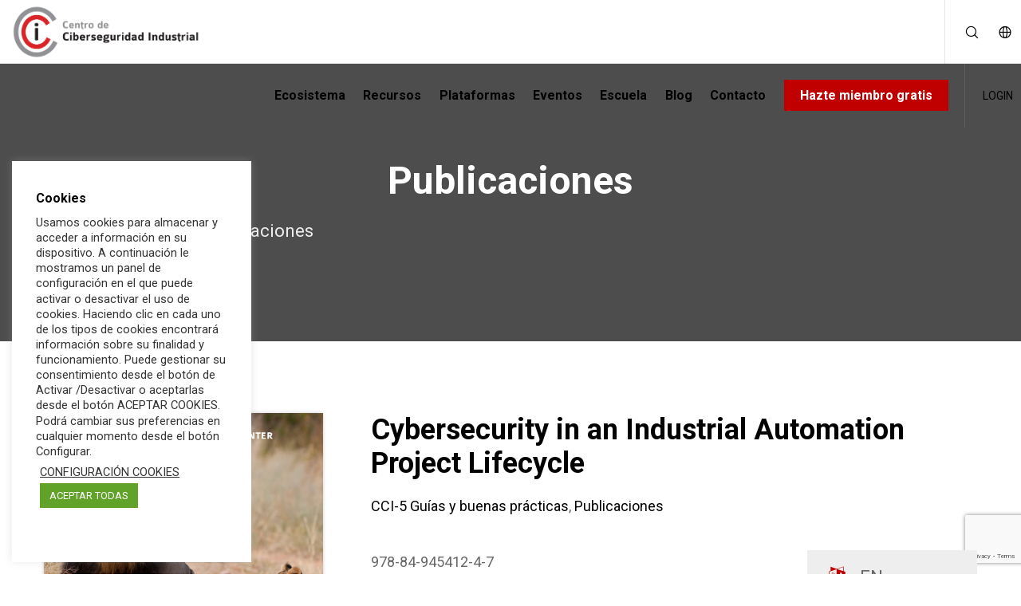

--- FILE ---
content_type: text/html; charset=utf-8
request_url: https://www.google.com/recaptcha/api2/anchor?ar=1&k=6LfTN50aAAAAAMmT1Z6AdvQlgS0ZNPR3b0Mu9c26&co=aHR0cHM6Ly93d3cuY2NpLWVzLm9yZzo0NDM.&hl=en&v=PoyoqOPhxBO7pBk68S4YbpHZ&size=invisible&anchor-ms=20000&execute-ms=30000&cb=75hqgb1beqca
body_size: 48780
content:
<!DOCTYPE HTML><html dir="ltr" lang="en"><head><meta http-equiv="Content-Type" content="text/html; charset=UTF-8">
<meta http-equiv="X-UA-Compatible" content="IE=edge">
<title>reCAPTCHA</title>
<style type="text/css">
/* cyrillic-ext */
@font-face {
  font-family: 'Roboto';
  font-style: normal;
  font-weight: 400;
  font-stretch: 100%;
  src: url(//fonts.gstatic.com/s/roboto/v48/KFO7CnqEu92Fr1ME7kSn66aGLdTylUAMa3GUBHMdazTgWw.woff2) format('woff2');
  unicode-range: U+0460-052F, U+1C80-1C8A, U+20B4, U+2DE0-2DFF, U+A640-A69F, U+FE2E-FE2F;
}
/* cyrillic */
@font-face {
  font-family: 'Roboto';
  font-style: normal;
  font-weight: 400;
  font-stretch: 100%;
  src: url(//fonts.gstatic.com/s/roboto/v48/KFO7CnqEu92Fr1ME7kSn66aGLdTylUAMa3iUBHMdazTgWw.woff2) format('woff2');
  unicode-range: U+0301, U+0400-045F, U+0490-0491, U+04B0-04B1, U+2116;
}
/* greek-ext */
@font-face {
  font-family: 'Roboto';
  font-style: normal;
  font-weight: 400;
  font-stretch: 100%;
  src: url(//fonts.gstatic.com/s/roboto/v48/KFO7CnqEu92Fr1ME7kSn66aGLdTylUAMa3CUBHMdazTgWw.woff2) format('woff2');
  unicode-range: U+1F00-1FFF;
}
/* greek */
@font-face {
  font-family: 'Roboto';
  font-style: normal;
  font-weight: 400;
  font-stretch: 100%;
  src: url(//fonts.gstatic.com/s/roboto/v48/KFO7CnqEu92Fr1ME7kSn66aGLdTylUAMa3-UBHMdazTgWw.woff2) format('woff2');
  unicode-range: U+0370-0377, U+037A-037F, U+0384-038A, U+038C, U+038E-03A1, U+03A3-03FF;
}
/* math */
@font-face {
  font-family: 'Roboto';
  font-style: normal;
  font-weight: 400;
  font-stretch: 100%;
  src: url(//fonts.gstatic.com/s/roboto/v48/KFO7CnqEu92Fr1ME7kSn66aGLdTylUAMawCUBHMdazTgWw.woff2) format('woff2');
  unicode-range: U+0302-0303, U+0305, U+0307-0308, U+0310, U+0312, U+0315, U+031A, U+0326-0327, U+032C, U+032F-0330, U+0332-0333, U+0338, U+033A, U+0346, U+034D, U+0391-03A1, U+03A3-03A9, U+03B1-03C9, U+03D1, U+03D5-03D6, U+03F0-03F1, U+03F4-03F5, U+2016-2017, U+2034-2038, U+203C, U+2040, U+2043, U+2047, U+2050, U+2057, U+205F, U+2070-2071, U+2074-208E, U+2090-209C, U+20D0-20DC, U+20E1, U+20E5-20EF, U+2100-2112, U+2114-2115, U+2117-2121, U+2123-214F, U+2190, U+2192, U+2194-21AE, U+21B0-21E5, U+21F1-21F2, U+21F4-2211, U+2213-2214, U+2216-22FF, U+2308-230B, U+2310, U+2319, U+231C-2321, U+2336-237A, U+237C, U+2395, U+239B-23B7, U+23D0, U+23DC-23E1, U+2474-2475, U+25AF, U+25B3, U+25B7, U+25BD, U+25C1, U+25CA, U+25CC, U+25FB, U+266D-266F, U+27C0-27FF, U+2900-2AFF, U+2B0E-2B11, U+2B30-2B4C, U+2BFE, U+3030, U+FF5B, U+FF5D, U+1D400-1D7FF, U+1EE00-1EEFF;
}
/* symbols */
@font-face {
  font-family: 'Roboto';
  font-style: normal;
  font-weight: 400;
  font-stretch: 100%;
  src: url(//fonts.gstatic.com/s/roboto/v48/KFO7CnqEu92Fr1ME7kSn66aGLdTylUAMaxKUBHMdazTgWw.woff2) format('woff2');
  unicode-range: U+0001-000C, U+000E-001F, U+007F-009F, U+20DD-20E0, U+20E2-20E4, U+2150-218F, U+2190, U+2192, U+2194-2199, U+21AF, U+21E6-21F0, U+21F3, U+2218-2219, U+2299, U+22C4-22C6, U+2300-243F, U+2440-244A, U+2460-24FF, U+25A0-27BF, U+2800-28FF, U+2921-2922, U+2981, U+29BF, U+29EB, U+2B00-2BFF, U+4DC0-4DFF, U+FFF9-FFFB, U+10140-1018E, U+10190-1019C, U+101A0, U+101D0-101FD, U+102E0-102FB, U+10E60-10E7E, U+1D2C0-1D2D3, U+1D2E0-1D37F, U+1F000-1F0FF, U+1F100-1F1AD, U+1F1E6-1F1FF, U+1F30D-1F30F, U+1F315, U+1F31C, U+1F31E, U+1F320-1F32C, U+1F336, U+1F378, U+1F37D, U+1F382, U+1F393-1F39F, U+1F3A7-1F3A8, U+1F3AC-1F3AF, U+1F3C2, U+1F3C4-1F3C6, U+1F3CA-1F3CE, U+1F3D4-1F3E0, U+1F3ED, U+1F3F1-1F3F3, U+1F3F5-1F3F7, U+1F408, U+1F415, U+1F41F, U+1F426, U+1F43F, U+1F441-1F442, U+1F444, U+1F446-1F449, U+1F44C-1F44E, U+1F453, U+1F46A, U+1F47D, U+1F4A3, U+1F4B0, U+1F4B3, U+1F4B9, U+1F4BB, U+1F4BF, U+1F4C8-1F4CB, U+1F4D6, U+1F4DA, U+1F4DF, U+1F4E3-1F4E6, U+1F4EA-1F4ED, U+1F4F7, U+1F4F9-1F4FB, U+1F4FD-1F4FE, U+1F503, U+1F507-1F50B, U+1F50D, U+1F512-1F513, U+1F53E-1F54A, U+1F54F-1F5FA, U+1F610, U+1F650-1F67F, U+1F687, U+1F68D, U+1F691, U+1F694, U+1F698, U+1F6AD, U+1F6B2, U+1F6B9-1F6BA, U+1F6BC, U+1F6C6-1F6CF, U+1F6D3-1F6D7, U+1F6E0-1F6EA, U+1F6F0-1F6F3, U+1F6F7-1F6FC, U+1F700-1F7FF, U+1F800-1F80B, U+1F810-1F847, U+1F850-1F859, U+1F860-1F887, U+1F890-1F8AD, U+1F8B0-1F8BB, U+1F8C0-1F8C1, U+1F900-1F90B, U+1F93B, U+1F946, U+1F984, U+1F996, U+1F9E9, U+1FA00-1FA6F, U+1FA70-1FA7C, U+1FA80-1FA89, U+1FA8F-1FAC6, U+1FACE-1FADC, U+1FADF-1FAE9, U+1FAF0-1FAF8, U+1FB00-1FBFF;
}
/* vietnamese */
@font-face {
  font-family: 'Roboto';
  font-style: normal;
  font-weight: 400;
  font-stretch: 100%;
  src: url(//fonts.gstatic.com/s/roboto/v48/KFO7CnqEu92Fr1ME7kSn66aGLdTylUAMa3OUBHMdazTgWw.woff2) format('woff2');
  unicode-range: U+0102-0103, U+0110-0111, U+0128-0129, U+0168-0169, U+01A0-01A1, U+01AF-01B0, U+0300-0301, U+0303-0304, U+0308-0309, U+0323, U+0329, U+1EA0-1EF9, U+20AB;
}
/* latin-ext */
@font-face {
  font-family: 'Roboto';
  font-style: normal;
  font-weight: 400;
  font-stretch: 100%;
  src: url(//fonts.gstatic.com/s/roboto/v48/KFO7CnqEu92Fr1ME7kSn66aGLdTylUAMa3KUBHMdazTgWw.woff2) format('woff2');
  unicode-range: U+0100-02BA, U+02BD-02C5, U+02C7-02CC, U+02CE-02D7, U+02DD-02FF, U+0304, U+0308, U+0329, U+1D00-1DBF, U+1E00-1E9F, U+1EF2-1EFF, U+2020, U+20A0-20AB, U+20AD-20C0, U+2113, U+2C60-2C7F, U+A720-A7FF;
}
/* latin */
@font-face {
  font-family: 'Roboto';
  font-style: normal;
  font-weight: 400;
  font-stretch: 100%;
  src: url(//fonts.gstatic.com/s/roboto/v48/KFO7CnqEu92Fr1ME7kSn66aGLdTylUAMa3yUBHMdazQ.woff2) format('woff2');
  unicode-range: U+0000-00FF, U+0131, U+0152-0153, U+02BB-02BC, U+02C6, U+02DA, U+02DC, U+0304, U+0308, U+0329, U+2000-206F, U+20AC, U+2122, U+2191, U+2193, U+2212, U+2215, U+FEFF, U+FFFD;
}
/* cyrillic-ext */
@font-face {
  font-family: 'Roboto';
  font-style: normal;
  font-weight: 500;
  font-stretch: 100%;
  src: url(//fonts.gstatic.com/s/roboto/v48/KFO7CnqEu92Fr1ME7kSn66aGLdTylUAMa3GUBHMdazTgWw.woff2) format('woff2');
  unicode-range: U+0460-052F, U+1C80-1C8A, U+20B4, U+2DE0-2DFF, U+A640-A69F, U+FE2E-FE2F;
}
/* cyrillic */
@font-face {
  font-family: 'Roboto';
  font-style: normal;
  font-weight: 500;
  font-stretch: 100%;
  src: url(//fonts.gstatic.com/s/roboto/v48/KFO7CnqEu92Fr1ME7kSn66aGLdTylUAMa3iUBHMdazTgWw.woff2) format('woff2');
  unicode-range: U+0301, U+0400-045F, U+0490-0491, U+04B0-04B1, U+2116;
}
/* greek-ext */
@font-face {
  font-family: 'Roboto';
  font-style: normal;
  font-weight: 500;
  font-stretch: 100%;
  src: url(//fonts.gstatic.com/s/roboto/v48/KFO7CnqEu92Fr1ME7kSn66aGLdTylUAMa3CUBHMdazTgWw.woff2) format('woff2');
  unicode-range: U+1F00-1FFF;
}
/* greek */
@font-face {
  font-family: 'Roboto';
  font-style: normal;
  font-weight: 500;
  font-stretch: 100%;
  src: url(//fonts.gstatic.com/s/roboto/v48/KFO7CnqEu92Fr1ME7kSn66aGLdTylUAMa3-UBHMdazTgWw.woff2) format('woff2');
  unicode-range: U+0370-0377, U+037A-037F, U+0384-038A, U+038C, U+038E-03A1, U+03A3-03FF;
}
/* math */
@font-face {
  font-family: 'Roboto';
  font-style: normal;
  font-weight: 500;
  font-stretch: 100%;
  src: url(//fonts.gstatic.com/s/roboto/v48/KFO7CnqEu92Fr1ME7kSn66aGLdTylUAMawCUBHMdazTgWw.woff2) format('woff2');
  unicode-range: U+0302-0303, U+0305, U+0307-0308, U+0310, U+0312, U+0315, U+031A, U+0326-0327, U+032C, U+032F-0330, U+0332-0333, U+0338, U+033A, U+0346, U+034D, U+0391-03A1, U+03A3-03A9, U+03B1-03C9, U+03D1, U+03D5-03D6, U+03F0-03F1, U+03F4-03F5, U+2016-2017, U+2034-2038, U+203C, U+2040, U+2043, U+2047, U+2050, U+2057, U+205F, U+2070-2071, U+2074-208E, U+2090-209C, U+20D0-20DC, U+20E1, U+20E5-20EF, U+2100-2112, U+2114-2115, U+2117-2121, U+2123-214F, U+2190, U+2192, U+2194-21AE, U+21B0-21E5, U+21F1-21F2, U+21F4-2211, U+2213-2214, U+2216-22FF, U+2308-230B, U+2310, U+2319, U+231C-2321, U+2336-237A, U+237C, U+2395, U+239B-23B7, U+23D0, U+23DC-23E1, U+2474-2475, U+25AF, U+25B3, U+25B7, U+25BD, U+25C1, U+25CA, U+25CC, U+25FB, U+266D-266F, U+27C0-27FF, U+2900-2AFF, U+2B0E-2B11, U+2B30-2B4C, U+2BFE, U+3030, U+FF5B, U+FF5D, U+1D400-1D7FF, U+1EE00-1EEFF;
}
/* symbols */
@font-face {
  font-family: 'Roboto';
  font-style: normal;
  font-weight: 500;
  font-stretch: 100%;
  src: url(//fonts.gstatic.com/s/roboto/v48/KFO7CnqEu92Fr1ME7kSn66aGLdTylUAMaxKUBHMdazTgWw.woff2) format('woff2');
  unicode-range: U+0001-000C, U+000E-001F, U+007F-009F, U+20DD-20E0, U+20E2-20E4, U+2150-218F, U+2190, U+2192, U+2194-2199, U+21AF, U+21E6-21F0, U+21F3, U+2218-2219, U+2299, U+22C4-22C6, U+2300-243F, U+2440-244A, U+2460-24FF, U+25A0-27BF, U+2800-28FF, U+2921-2922, U+2981, U+29BF, U+29EB, U+2B00-2BFF, U+4DC0-4DFF, U+FFF9-FFFB, U+10140-1018E, U+10190-1019C, U+101A0, U+101D0-101FD, U+102E0-102FB, U+10E60-10E7E, U+1D2C0-1D2D3, U+1D2E0-1D37F, U+1F000-1F0FF, U+1F100-1F1AD, U+1F1E6-1F1FF, U+1F30D-1F30F, U+1F315, U+1F31C, U+1F31E, U+1F320-1F32C, U+1F336, U+1F378, U+1F37D, U+1F382, U+1F393-1F39F, U+1F3A7-1F3A8, U+1F3AC-1F3AF, U+1F3C2, U+1F3C4-1F3C6, U+1F3CA-1F3CE, U+1F3D4-1F3E0, U+1F3ED, U+1F3F1-1F3F3, U+1F3F5-1F3F7, U+1F408, U+1F415, U+1F41F, U+1F426, U+1F43F, U+1F441-1F442, U+1F444, U+1F446-1F449, U+1F44C-1F44E, U+1F453, U+1F46A, U+1F47D, U+1F4A3, U+1F4B0, U+1F4B3, U+1F4B9, U+1F4BB, U+1F4BF, U+1F4C8-1F4CB, U+1F4D6, U+1F4DA, U+1F4DF, U+1F4E3-1F4E6, U+1F4EA-1F4ED, U+1F4F7, U+1F4F9-1F4FB, U+1F4FD-1F4FE, U+1F503, U+1F507-1F50B, U+1F50D, U+1F512-1F513, U+1F53E-1F54A, U+1F54F-1F5FA, U+1F610, U+1F650-1F67F, U+1F687, U+1F68D, U+1F691, U+1F694, U+1F698, U+1F6AD, U+1F6B2, U+1F6B9-1F6BA, U+1F6BC, U+1F6C6-1F6CF, U+1F6D3-1F6D7, U+1F6E0-1F6EA, U+1F6F0-1F6F3, U+1F6F7-1F6FC, U+1F700-1F7FF, U+1F800-1F80B, U+1F810-1F847, U+1F850-1F859, U+1F860-1F887, U+1F890-1F8AD, U+1F8B0-1F8BB, U+1F8C0-1F8C1, U+1F900-1F90B, U+1F93B, U+1F946, U+1F984, U+1F996, U+1F9E9, U+1FA00-1FA6F, U+1FA70-1FA7C, U+1FA80-1FA89, U+1FA8F-1FAC6, U+1FACE-1FADC, U+1FADF-1FAE9, U+1FAF0-1FAF8, U+1FB00-1FBFF;
}
/* vietnamese */
@font-face {
  font-family: 'Roboto';
  font-style: normal;
  font-weight: 500;
  font-stretch: 100%;
  src: url(//fonts.gstatic.com/s/roboto/v48/KFO7CnqEu92Fr1ME7kSn66aGLdTylUAMa3OUBHMdazTgWw.woff2) format('woff2');
  unicode-range: U+0102-0103, U+0110-0111, U+0128-0129, U+0168-0169, U+01A0-01A1, U+01AF-01B0, U+0300-0301, U+0303-0304, U+0308-0309, U+0323, U+0329, U+1EA0-1EF9, U+20AB;
}
/* latin-ext */
@font-face {
  font-family: 'Roboto';
  font-style: normal;
  font-weight: 500;
  font-stretch: 100%;
  src: url(//fonts.gstatic.com/s/roboto/v48/KFO7CnqEu92Fr1ME7kSn66aGLdTylUAMa3KUBHMdazTgWw.woff2) format('woff2');
  unicode-range: U+0100-02BA, U+02BD-02C5, U+02C7-02CC, U+02CE-02D7, U+02DD-02FF, U+0304, U+0308, U+0329, U+1D00-1DBF, U+1E00-1E9F, U+1EF2-1EFF, U+2020, U+20A0-20AB, U+20AD-20C0, U+2113, U+2C60-2C7F, U+A720-A7FF;
}
/* latin */
@font-face {
  font-family: 'Roboto';
  font-style: normal;
  font-weight: 500;
  font-stretch: 100%;
  src: url(//fonts.gstatic.com/s/roboto/v48/KFO7CnqEu92Fr1ME7kSn66aGLdTylUAMa3yUBHMdazQ.woff2) format('woff2');
  unicode-range: U+0000-00FF, U+0131, U+0152-0153, U+02BB-02BC, U+02C6, U+02DA, U+02DC, U+0304, U+0308, U+0329, U+2000-206F, U+20AC, U+2122, U+2191, U+2193, U+2212, U+2215, U+FEFF, U+FFFD;
}
/* cyrillic-ext */
@font-face {
  font-family: 'Roboto';
  font-style: normal;
  font-weight: 900;
  font-stretch: 100%;
  src: url(//fonts.gstatic.com/s/roboto/v48/KFO7CnqEu92Fr1ME7kSn66aGLdTylUAMa3GUBHMdazTgWw.woff2) format('woff2');
  unicode-range: U+0460-052F, U+1C80-1C8A, U+20B4, U+2DE0-2DFF, U+A640-A69F, U+FE2E-FE2F;
}
/* cyrillic */
@font-face {
  font-family: 'Roboto';
  font-style: normal;
  font-weight: 900;
  font-stretch: 100%;
  src: url(//fonts.gstatic.com/s/roboto/v48/KFO7CnqEu92Fr1ME7kSn66aGLdTylUAMa3iUBHMdazTgWw.woff2) format('woff2');
  unicode-range: U+0301, U+0400-045F, U+0490-0491, U+04B0-04B1, U+2116;
}
/* greek-ext */
@font-face {
  font-family: 'Roboto';
  font-style: normal;
  font-weight: 900;
  font-stretch: 100%;
  src: url(//fonts.gstatic.com/s/roboto/v48/KFO7CnqEu92Fr1ME7kSn66aGLdTylUAMa3CUBHMdazTgWw.woff2) format('woff2');
  unicode-range: U+1F00-1FFF;
}
/* greek */
@font-face {
  font-family: 'Roboto';
  font-style: normal;
  font-weight: 900;
  font-stretch: 100%;
  src: url(//fonts.gstatic.com/s/roboto/v48/KFO7CnqEu92Fr1ME7kSn66aGLdTylUAMa3-UBHMdazTgWw.woff2) format('woff2');
  unicode-range: U+0370-0377, U+037A-037F, U+0384-038A, U+038C, U+038E-03A1, U+03A3-03FF;
}
/* math */
@font-face {
  font-family: 'Roboto';
  font-style: normal;
  font-weight: 900;
  font-stretch: 100%;
  src: url(//fonts.gstatic.com/s/roboto/v48/KFO7CnqEu92Fr1ME7kSn66aGLdTylUAMawCUBHMdazTgWw.woff2) format('woff2');
  unicode-range: U+0302-0303, U+0305, U+0307-0308, U+0310, U+0312, U+0315, U+031A, U+0326-0327, U+032C, U+032F-0330, U+0332-0333, U+0338, U+033A, U+0346, U+034D, U+0391-03A1, U+03A3-03A9, U+03B1-03C9, U+03D1, U+03D5-03D6, U+03F0-03F1, U+03F4-03F5, U+2016-2017, U+2034-2038, U+203C, U+2040, U+2043, U+2047, U+2050, U+2057, U+205F, U+2070-2071, U+2074-208E, U+2090-209C, U+20D0-20DC, U+20E1, U+20E5-20EF, U+2100-2112, U+2114-2115, U+2117-2121, U+2123-214F, U+2190, U+2192, U+2194-21AE, U+21B0-21E5, U+21F1-21F2, U+21F4-2211, U+2213-2214, U+2216-22FF, U+2308-230B, U+2310, U+2319, U+231C-2321, U+2336-237A, U+237C, U+2395, U+239B-23B7, U+23D0, U+23DC-23E1, U+2474-2475, U+25AF, U+25B3, U+25B7, U+25BD, U+25C1, U+25CA, U+25CC, U+25FB, U+266D-266F, U+27C0-27FF, U+2900-2AFF, U+2B0E-2B11, U+2B30-2B4C, U+2BFE, U+3030, U+FF5B, U+FF5D, U+1D400-1D7FF, U+1EE00-1EEFF;
}
/* symbols */
@font-face {
  font-family: 'Roboto';
  font-style: normal;
  font-weight: 900;
  font-stretch: 100%;
  src: url(//fonts.gstatic.com/s/roboto/v48/KFO7CnqEu92Fr1ME7kSn66aGLdTylUAMaxKUBHMdazTgWw.woff2) format('woff2');
  unicode-range: U+0001-000C, U+000E-001F, U+007F-009F, U+20DD-20E0, U+20E2-20E4, U+2150-218F, U+2190, U+2192, U+2194-2199, U+21AF, U+21E6-21F0, U+21F3, U+2218-2219, U+2299, U+22C4-22C6, U+2300-243F, U+2440-244A, U+2460-24FF, U+25A0-27BF, U+2800-28FF, U+2921-2922, U+2981, U+29BF, U+29EB, U+2B00-2BFF, U+4DC0-4DFF, U+FFF9-FFFB, U+10140-1018E, U+10190-1019C, U+101A0, U+101D0-101FD, U+102E0-102FB, U+10E60-10E7E, U+1D2C0-1D2D3, U+1D2E0-1D37F, U+1F000-1F0FF, U+1F100-1F1AD, U+1F1E6-1F1FF, U+1F30D-1F30F, U+1F315, U+1F31C, U+1F31E, U+1F320-1F32C, U+1F336, U+1F378, U+1F37D, U+1F382, U+1F393-1F39F, U+1F3A7-1F3A8, U+1F3AC-1F3AF, U+1F3C2, U+1F3C4-1F3C6, U+1F3CA-1F3CE, U+1F3D4-1F3E0, U+1F3ED, U+1F3F1-1F3F3, U+1F3F5-1F3F7, U+1F408, U+1F415, U+1F41F, U+1F426, U+1F43F, U+1F441-1F442, U+1F444, U+1F446-1F449, U+1F44C-1F44E, U+1F453, U+1F46A, U+1F47D, U+1F4A3, U+1F4B0, U+1F4B3, U+1F4B9, U+1F4BB, U+1F4BF, U+1F4C8-1F4CB, U+1F4D6, U+1F4DA, U+1F4DF, U+1F4E3-1F4E6, U+1F4EA-1F4ED, U+1F4F7, U+1F4F9-1F4FB, U+1F4FD-1F4FE, U+1F503, U+1F507-1F50B, U+1F50D, U+1F512-1F513, U+1F53E-1F54A, U+1F54F-1F5FA, U+1F610, U+1F650-1F67F, U+1F687, U+1F68D, U+1F691, U+1F694, U+1F698, U+1F6AD, U+1F6B2, U+1F6B9-1F6BA, U+1F6BC, U+1F6C6-1F6CF, U+1F6D3-1F6D7, U+1F6E0-1F6EA, U+1F6F0-1F6F3, U+1F6F7-1F6FC, U+1F700-1F7FF, U+1F800-1F80B, U+1F810-1F847, U+1F850-1F859, U+1F860-1F887, U+1F890-1F8AD, U+1F8B0-1F8BB, U+1F8C0-1F8C1, U+1F900-1F90B, U+1F93B, U+1F946, U+1F984, U+1F996, U+1F9E9, U+1FA00-1FA6F, U+1FA70-1FA7C, U+1FA80-1FA89, U+1FA8F-1FAC6, U+1FACE-1FADC, U+1FADF-1FAE9, U+1FAF0-1FAF8, U+1FB00-1FBFF;
}
/* vietnamese */
@font-face {
  font-family: 'Roboto';
  font-style: normal;
  font-weight: 900;
  font-stretch: 100%;
  src: url(//fonts.gstatic.com/s/roboto/v48/KFO7CnqEu92Fr1ME7kSn66aGLdTylUAMa3OUBHMdazTgWw.woff2) format('woff2');
  unicode-range: U+0102-0103, U+0110-0111, U+0128-0129, U+0168-0169, U+01A0-01A1, U+01AF-01B0, U+0300-0301, U+0303-0304, U+0308-0309, U+0323, U+0329, U+1EA0-1EF9, U+20AB;
}
/* latin-ext */
@font-face {
  font-family: 'Roboto';
  font-style: normal;
  font-weight: 900;
  font-stretch: 100%;
  src: url(//fonts.gstatic.com/s/roboto/v48/KFO7CnqEu92Fr1ME7kSn66aGLdTylUAMa3KUBHMdazTgWw.woff2) format('woff2');
  unicode-range: U+0100-02BA, U+02BD-02C5, U+02C7-02CC, U+02CE-02D7, U+02DD-02FF, U+0304, U+0308, U+0329, U+1D00-1DBF, U+1E00-1E9F, U+1EF2-1EFF, U+2020, U+20A0-20AB, U+20AD-20C0, U+2113, U+2C60-2C7F, U+A720-A7FF;
}
/* latin */
@font-face {
  font-family: 'Roboto';
  font-style: normal;
  font-weight: 900;
  font-stretch: 100%;
  src: url(//fonts.gstatic.com/s/roboto/v48/KFO7CnqEu92Fr1ME7kSn66aGLdTylUAMa3yUBHMdazQ.woff2) format('woff2');
  unicode-range: U+0000-00FF, U+0131, U+0152-0153, U+02BB-02BC, U+02C6, U+02DA, U+02DC, U+0304, U+0308, U+0329, U+2000-206F, U+20AC, U+2122, U+2191, U+2193, U+2212, U+2215, U+FEFF, U+FFFD;
}

</style>
<link rel="stylesheet" type="text/css" href="https://www.gstatic.com/recaptcha/releases/PoyoqOPhxBO7pBk68S4YbpHZ/styles__ltr.css">
<script nonce="5FdEt_aaoaWqNpOAO61KiQ" type="text/javascript">window['__recaptcha_api'] = 'https://www.google.com/recaptcha/api2/';</script>
<script type="text/javascript" src="https://www.gstatic.com/recaptcha/releases/PoyoqOPhxBO7pBk68S4YbpHZ/recaptcha__en.js" nonce="5FdEt_aaoaWqNpOAO61KiQ">
      
    </script></head>
<body><div id="rc-anchor-alert" class="rc-anchor-alert"></div>
<input type="hidden" id="recaptcha-token" value="[base64]">
<script type="text/javascript" nonce="5FdEt_aaoaWqNpOAO61KiQ">
      recaptcha.anchor.Main.init("[\x22ainput\x22,[\x22bgdata\x22,\x22\x22,\[base64]/[base64]/[base64]/KE4oMTI0LHYsdi5HKSxMWihsLHYpKTpOKDEyNCx2LGwpLFYpLHYpLFQpKSxGKDE3MSx2KX0scjc9ZnVuY3Rpb24obCl7cmV0dXJuIGx9LEM9ZnVuY3Rpb24obCxWLHYpe04odixsLFYpLFZbYWtdPTI3OTZ9LG49ZnVuY3Rpb24obCxWKXtWLlg9KChWLlg/[base64]/[base64]/[base64]/[base64]/[base64]/[base64]/[base64]/[base64]/[base64]/[base64]/[base64]\\u003d\x22,\[base64]\\u003d\x22,\x22wrhcw7LDo8KYI8KhT8KAYQ7DisKPw6AUAXvChsOQEFPDmybDpUjCnWwBeyHCtwTDs1NNKkNNV8OMZcO/w5J4G0HCuwt9M8KifgZawrsXw47DpMK4IsK2wojCssKPw4xGw7hKHsK2N2/DgsOCUcO3w5XDuwnChcOYwociCsOVPirCgsOeMHhwKMOWw7rCiQnDk8OEFHsywofDqlLCj8OIwqzDmsO1YQbDgcK9wqDCrHjCqkIMw6zDi8K3wqoGw6kKwrzCgMKZwqbDvVPDisKNwonDoFhlwrhCw681w4nDk8KBXsKRw6w6PMOcasKkTB/CpcKSwrQDw7PCiyPCiBA8RhzCoxsVwpLDrAMlZwnCjzDCt8OHfMKPwp8uSALDl8KYHnYpw5HCscOqw5TCn8KAYMOgwrpoKEvCiMOTcHMew47Cmk7CqMKtw6zDrV/[base64]/ChcOBFHwaw480UxheQsKuwo7CqFRzC8Oow6jCvMKmwo/DpgXCtsOfw4HDhMOwR8OywpXDicO9KsKOwr7Dr8Ojw5AhV8Oxwrwuw67CkDxjwoocw4sjwp4hSDTCoyNbw5YAcMOPVsOBY8KFw6VODcKMUsKBw5rCg8Onb8Kdw6XCiSopfhfCqGnDiyDCtMKFwpFtwqk2wpECOcKpwqJDw5hTHX/Ci8OgwrPCr8OwwofDm8OKwoHDmWTCosK7w5Vcw58ew67DmHbClynCgAIkdcO2w6xDw7DDmjHDmXLCkTErNUzDsG7Ds3QCw7kaVU3CtsOrw7/DgsOFwqVjDsOaNcOkKsOnQ8KzwqkCw4A9A8OVw5oLwr7DmmIcHsO5QsOoI8K7EhPCncKYKRHCl8Kpwp7CoXzCtG0gecOEworClQYMbAx5wozCq8OcwrAcw5USwr/CpCA4w6zDjcOowqY9GmnDhsKTCVN9KlTDu8KRw4MSw7N5HcKwS2jCs1wmQ8KDw7zDj0dBPl0Ew5PClA12wrcGwpjCkVjDmkVrNcKqSlbCu8Krwqk/XAvDpjfCkiBUwrHDt8K+acOHw7tTw7rCisKMCWogE8O3w7bCusKFb8OLZzXDrVU1VcKAw5/[base64]/Dv8OfQsK9B8Oiw6XCocK4wp3Ctz7DmQU9OS/CpxlWLkvCnMOWw7UcwpvDpcKPwoHDshQkw68ePHXDiQoOwprDiBXDjW5TwpzCs1nDgx7CvMKQw4o9L8OkZMKFw57DsMK5cmYjw4TDlcOubD4+WsOyRzbDqBokw7/Dl3wCMcOiwq1XOgTDqFJSw7jDi8OlwpkxwoBZwovCpsOxwr1yJWDCnidNwr1Aw6XCrMO7WMKSw5DDg8K4Vjpbw6oeNsKYGBrDkWJccFDCu8K9YkvCqsKXw6LDohpywpvCo8OhwpYWw7vCqsKLw4PCjMKwMcK6UGFuccOBwrogRGrDo8OLwq3Ckx/DjsOYw6DChsKRDGh6ejbCixvCn8OHMxfDjyLDqyLDrMODw5ZnwoJuw4XCpMK6wr7CpsKuYX7DnMKJw5B/JAgrwqEcHMKmMcKXf8Obwopcwr3ChMOaw4ZbCMKiwrvCrS9lwr/CksOWRsKWwq0tUMO3SMKRRcOeb8OMw6bDnAjDpsOmHsKYWj3Clh3DgUsVwpclw6XDrC3Du3vDtcOIDsO4cxbCv8OhHsKVUsOKFALCmsOpwp3DnVdZIcKgF8K+w6LDuifDs8ORwqzCiMKDHcO8wpfCmsOOwrbDrA0THsKpUsOlAwEbScOjQHvCjTLDkcObRcKXQ8Ovwq/[base64]/ci7Cr8OcwoAkG03DgmnDsXzCvsO9e8Ojw48EUsO9w4TDgHDCoBXCswvDscKyJ2EGwrFMwqzCm2bDuRULw79PAhcPUMK8FcOHw5LCksOOe3bDsMK4UcOMwrIwZ8Kxw5gRw7/[base64]/Cuglswr1QZUJbwrHCpg1Bw7pKw7vCosKXw6nDqMO3MWMQwrRFwpF1MsKnY2/ChzDCiARLw67CkcKEIsKKSnNtwo9xwrjCvjtNb1skBypPwrjDkMKXY8O6wq7CncOGDCAmCx9vCWHDmRXDjMKHVUrCk8OpOsKDZ8OHwp4ow5QawrTCoG9+LsO4wocResOmw53Ck8OMGMOPXzbCoMO/LzLDicK/A8OUw4fClRvCj8OKw4fClXnCnAnCvXDDpyshwq8Kw4cYQMO+wr1ufQ1+wobDqSzDq8ODZsKxBFbCvMKKw5/Cg08+wokoKsOzw5I7w75ALsKmdMOLwpFdBkwfHsOxw7FaU8K6w7nCqsOGHMK5RsO9wr/[base64]/Cp8O5wr5McRTCuFYPw6TCusO7wpokwoUawo7DgE7Dr3DCq8OEdcKgw6sTQT5YI8O8ecKwNSF0ckcFW8OAGMK8DsObw54FLSstw5rCr8OHWcKLL8O+wpzDrcOgw5jCjFjDmSsqXMOBdsKrEMO+IMOZKsKZw701wrlKw4rDl8K3VxwII8K/w7LDpy3CuV87EcKJMAcEMHXDiUcJPRnCiQLDnMODworCrHZsw5bCo2U3H1ojVcKvw58uw5YHw6hQOzTCqEAKw44cd07Du0rDokbCt8ORw4rCo3FMBcOKw5PClsOtCQMJVwEywqk4ZcKjwpnCjVkhwpFnR0okw51Iwp3CpjsaPwR4w6BoSsOePMKnwr/DhcKWw5l7w5XCpRLCvcOYwpkeLcKTwqJxwqN8H1Fxw5VUcMOpPjzDssO/AMOZcsKqDcOqIsO8bjDCo8O4KsO6wqQ9HxkAwq3CtH3Dvy3Dj8OGIwHDlkBywqlbG8OqwpgXw6AbZcKPC8K4OyA9agsKw5lpwpjDjkXCmAE8w6XCg8O4fgE2XcOYwrrCllAHw4weXcOJw5TCm8KewpPCsF/[base64]/T8K1wofCg8K4wolyYMORGwLCisOdw5/CtsKQwrVIO2bCpUPCtMO8PyAAw4/CmMKwOj3CqXjDqR9gw4zCr8OMZw1OUVgowrkmw4DChGAZwr5yLcOOwoYawpUKwo3ClQhTw7pCwpfDn1VlQMKjAcO1RWfDhU5yeMODwoFVwrDChBNRwr5YwpYlWMKRw6F0wpDDm8Krwow+Z2TDoVXCtcOfQ0/ClMObIFDCncKvw6oFc0x7JAptw6oQIcKkE2lANkUcAsO/AMKZw4MjZwLDkEoFwpI6wo5xwrTClDTCtcK5bGVjWcKjCQsOIxfDgAhrN8K+wrYLb8KZNBTClg43MinDocO4w5DDosKRw5/[base64]/XyYRwp/[base64]/CosK2w4/CuwV0wpPDhg5sEcO6Zg5fwofDqcOgwrbCiTNlIsOpOcO0wp5ZdsKYbXxiwoh/f8O7w7IMw7kXw7bDtUs7w5PCgsO6w5TChcO9M3cgFMKxOBfDtTDDlQZdw6TClcKCwoDDnxPDoMKQDAXDoMKjwqvCr8OFdRbClm/[base64]/w6EhO8KhwrDDmMOUHcK6wrDDvsKcw4wWw51/O19nwpwbICzCuFPDk8KgJ1PClxXDiQ0dFcO7w7fDrT4WwoLCl8KyA3Fow7XDgMKZYMKtDzDDlUfCsBQVwpV9Uy7CjMONw7JOZ27DikHDjsOMGh/DnsKyDkVDE8OrbUNqwoHCh8ODWU5Vw4MuZXknw6NrWATDlMK8w6IUI8KbwoXCvMOgDVXChsKmw6PCtSXCqMOAw5Mhwo49flXClsKbecOmRgTCrMK3P0zCjMOxwrhvWj4Yw60nUWtGccOmwr5/woPCkMOfw7VvDBzCgmBfw5Rqw5AEw6UBw6BTw6PDvMO2w7gqVMKNGQLDhsKswoZMwp/Dh1TDrMODw7w4H2BXwp3Dk8KQwoAWTi0Nw5LCnyjDo8KudMKow7XCnUZbwpVrw48cwqvCucKRw7VFS0vDpTLDoC3CsMKie8K0wo0yw6PDhcOTeQPChWXDnjHClxjDocOBQMODKcKdLl/Cv8KTw4fDmMKKS8KywqrCpsOUCsK5RcKmIMOPw4cCecOBB8OGwrTCksKawpoRwpRAwockw54RwrbDpMKnw5DCo8K4aw8JCiNiYEp0wq8gw43DisO3w5PCph/CtsOXUhkTwqhnFBE7w4tYZ2LDmAnCkwZtwp4nwqg0wpgpw44jwqfCjAFGasKuw7fDqXs8wqPCgW7Du8KrU8KCw6vDjcKIw7PDuMO/w4rDqD7CmHRLw6/ClW9TEcOBw6MmwojCrybCvMKpf8KKwoHClcOzGMKow5VLBx/[base64]/[base64]/Dkm97LcKKfRHCi8KvwpVlwrkZc8KWwr3ClCzDrsODFl7DtVI5CMO9UcK7OkTCo0LCs1nDqFYzdMK5woPCsDdwPT9LED5IZEdQwpFzHATDsULDlcKcwq7CkkQ9MADDmRh/[base64]/CscO7w6F4wonDnMKZwoDCsDtmOsOPwoTDlcKOwpIaDhjDrcOtwqYvdMKKw5zCq8Ohw43DhsKuw7/[base64]/w6/Ds28MQcOCNsKdaHvCkV/DrFbDqV9MeHDCsHcfw5vDkHXChlkzccKTw4rDm8OVw53CgUFAKMOUTzAxwrEZwqrDvwPCnMKWw7cNwoDDscOTcMOaB8KCVcOnbcO+wqhRYcOAFHEOecKWw7PChcOMwrrCpMKGw5LChcOeRRloOETCiMO/[base64]/[base64]/Dp8OJW3HDssOCVnnDgALDnBoqwrPDrR7Dl0zDmsK4K27CvsKyw7Rzc8KyEgs/JlfDhlA1wrtSChjDmBjDpsO3w4ZzwpJYw49sHsOfwq1gDsK/w7QCcCcFw5jDncOnAsOndT19wq12WsKzwppOO1JMw4fDhcOgw74ZSUnCtcO4BsKbwrXCncKXw5zDvDDCpsO8PgXDqBfCpE3DmhtSI8KowofCiQ7Co2U7Qw/DvDAww47DvcO5O0F9w6tawosQwprDmMONw5Elw6A3wrHDpsKFIsO+fcKBMcKUwpjCosKswoMQcMOcfUxYw6nCpcOda3ZYKXJka2RLw7/CrHEqA0Eqb2DDkRzDuSHClVc6woLDozsOw6vCkwPCs8Obw7YyaQkbNsK+IwPDm8KMwoo/[base64]/CnsODPMKowoBJwqE1WWDDtMOlZMKEY2bCvMKZw7kgw4EKw67DlcOww7smdV86aMO3w6kFE8OKwoIbwqZ9wpBBAcKaRT/CrsOTIcK7fMOZOwDCjcKdwpjCtsOkHVcEw77DvCBpLDHChRPDgHcPw6TDnxPClhQMR3HCt2ljw4PDgMOUw7vCtRw0w7fCqMOHw47Cq34hM8KMw7hTwp9UasOxPg3CrcOTHcKGDUbCksKjw4UDwrUOfsKBwoPCm0Eqw4/DlcKWczTDtUE1w7hMw7DCosKBw5g1w5rCqV8Pw44Hw4QUdU/[base64]/L8K5QcKFwppQwrfCtRpCwpQ5fEzDuWEOw6AvNkzCiMOVZxhFYHjDkcOuRyPCgAjDhh99fzB7wonDgEnDgkRowqvDkD83wpADwqUTD8Ogw4ZFIEzDvsKYw4J/[base64]/CkWbCgMK3wr92AH3DkMKawobDnTJTw5QTJwLCmQpTb8Oow6LDiUZ6w45oIU3Dl8Krc25cT2Ugw73ChsOrfGbDmnJOwrcOwqbCo8OfT8ORN8K4w4YJw6MRbMOkwrLCt8KKFAfCpm3CsTp2wqjCng5fGcK/FXhVJlV/wqPCo8KNDXdRfDPCsMKqwqh5worCncO/WcO3RsK2w6DCkQ5bGx3DrysUwpxsw6/[base64]/DhMOaMcOWw77CtMKFw7g0w5lrwro+w4rDqMKPacO7aEfCq8KQGVEzNC3CuGJWMBfCkMKSFcOVwq4iwoxFw5oqw6XCk8K/wph+w4nCmsKsw7Jcw4/Dv8KFwrV9OcOKd8OSecONNll3DgHCk8OjNcKxw6TDoMK/w6DCi1gxw4nCmzgSEHnCinXDvH7CoMOaHjLChcKOCSM0w5XCtcKMwrZBU8Kmw7wDwoAswqspUwx/bsKKwphXwpjDgH/[base64]/VTg+IcOKUUnDghbCvMOCwoNSw4Rsw4lZWUR6EsK/HF7CrsKNb8KqIX0NHjPDjFcFwo7Dk0cAHcKtw7k4wpxNwocawrVoQVl8L8OzZ8Odw6Zbw7lfwqvCscKuT8KIwohDD0gOUcOewrlWIDcVQjQCwpTDtMOzEMK9O8OGNSHCiT3CmcOPAsKTMVBxw6/DrsKuRMO+wrgeMsKFOjTCi8OYw5HCqVHCtR53w4rCpcO0w5UPT1JQM8K8Pz3DigTChnUpwpXDkcOPw7TDuBrDlxRZOjkNQMKTwpcLAsOPw490wrB3NcKqwr/DhsKsw5QYw6nCsSBQFDvCssOnw459e8K9w6bDtMKTw7HCljgawqBCXgALQEgMw7gwwr13w5RUEsO2E8O6w4TDg0ZbCcONw4bDs8ObIkBLw63Ct1TCqGXDhQXCtcKzJhQHHcOzRMOxw6hNw7rCm1jCu8Okw7jCvMO7w5YoU3FEbcOvZifCicO9J3sCw4VLwr7Do8KHw7/CoMOSwrrChi1/w57CssKgwpp9wr7Dm1tLwrzDv8KjwpBTwpIgL8K8NcOzw4LDrmhBRRFZwpHDpcK6wpnCqX7DtEjCpTXCt33Cti/Dp1kiwoYRBR3ClcKLwp/CucKswqpKJx/Cq8KJw4/DuU9zDsKsw4fDoht0wpcrHmwOw50iDDfCmWYzwqlRHFIlw57CvlICw6sZC8OqKBLDr2fDgsOjw53DqsOcRsKrw4ljwqfDucOLw65YFsO8wqLCtsKVMMKYQDDDrsOgOgfDpGhgEMKNwp7Ck8O0ScKQNsKxwpPChx3CvxXDqjnCkQHCncO6PQQJw4VAw4TDjsKbL1rDin/CvyUPwqPCmsKOL8K/wr8sw7NbwqLCnMOJccOAGUzCtMKww5bDhh3ChTbDrsKww71jDsOYU0xCecOwNMKRFsKYMk9/QcKdwrYRP3DCosK8RcOCw7ELwqIRa3Nuw4JFw4nDnsK/csOVwpEVw7PDmMKfwqTDu30JVcKFwpLDuUvDp8OHw4ISwoQuwovCk8OOw4HCgDZnw7ViwppTw6TCkxzDmExHR3xrMsKJwq0seMOuw6rDlEbDrMOKw6taYsOldHTCusKmGwUzTQoBwqV0wrhQbUHDpcOyUWXDj8KtInAdwpV8K8OOw5LCiCPCtw/CmTTDtsK1wofCpcOGRcKfU3rDqndPwphsZ8O8w78Tw6QQTMOsVwbCt8K3QcKfw6HDhsKNWgU2LMKkw67Dokt0wpXCq0zCh8OUHsO4FRHDohDDvD7CgMOmK1TDhCUZwqksKmpadMOaw4hpJcKEwqLCpjbCgS7DlsKRw4PCoi1ow5TDogl/HMO3wonDhTPCqBh3w7HCsV4UwqHCh8OcUsOCdcKYwpvCg0V/fXLCu10bwqI0IljCvk0Iwr3CpMKKWkkLw5xtwphwwoIUw5Rpc8OWVsKTw7BKwr8AHDXDmmV9KMOZw7HDrThOw4giwrnDpMO/[base64]/Dj2pVwoLCrMOxSQ4HP1fDvsKbBi9KGsKVFRbDuMKuIgIqwphnwqzCn8OEV1jChC/CkcKxwoXChMKvHy3ChH3Dg0rCtMOAQ3vDuhkBICzCkBQqw4/DusOFUB3DuRI4w5jCk8KkwrLCjMK3SGZNXi8eGsKdwpMgOcO4PWR/w7AHw5zChXbDuMOZw60ib3xBwqZTw4JZw6PDpxHCqsOcw4QywrQjw5DDuXRSHFLDhgDCn1t1Hyk2VsKOwop1T8KQwprDgsK3GsOawp7CjsOoPUlVAAvDpcOrwqs9RwXDh2kZDhtbN8O+DSDCjcKDwrAwQiFjSynDocK5SsOaL8KBwrTCg8OiRGjDp3XDujE/w6PDrcKDLDrCnQYCT1zDsRAZw6d9GcOLFBnDig7DusKXV2EuCFnCliU3w5EacV4vwpBrwpY7bEDDj8OQwpvCrFsUQ8KyP8K0aMOuD0AKDsO3McKWwrh8w4HCsGJvNRHDrCEXKcKSDyFicCgiDjYKPxPCpWvDsmnDmCYLwroEw4JeacKTX3sdKMKZw7bCssOPw7/ClnlQw5ofQcKXW8O+TU/CqlNaw75yK2rCsiDCsMO6w6DCqFV2aRLDnSwTbsOuw61SGwc7XG9QFWhZDirCpFLCqsOxAD/DkVHDmUXDvBPDiBLDgj3CuC/DlcO0LMK5F1fDqMOqGlJJMDdHXRvCt0sJZTVUQcKEw5/[base64]/VT5Sw7/DusOQwrojwp3DtzUuwoAYwq3DoCbCrBd+wq3DvRXCjsKOcQB/fzDCkcKydMO5woQdWMK3wrLCmR3Dh8K1RcOtOjrDkCMawpvCpg/DjzoITcKLwrbDrwfDqMO0K8KqKHIwc8ODw4oJBgLCqSTCl3RPJsOuMsOkwovDhhrDqsOnbBHDsXnChn9lJMKNwp7Dgx3Dgz7Dl1/DmW7Cjz3CtTgxXGDCp8O6MMOvwqDCiMO4fyEBwrHDqMOuwoIKfjI7M8KOwpNEKMKhw7Ruw5LCs8KpAnMOwrjCvDwLw6fDhWxiwo0Jw4VgbGnCicO+w7jCs8KQai/[base64]/DlMKAw7jCr8OKwpsHXMOOSsKZQMO5QMOwwqMwbMOLSAVbw6rDqRYqwpsew77DlEPDksKTAMKJADnDu8Kyw6zDiApTwqkINAILw6YdesKcLcOHw4FwMl1lwqVAZAjChUE/ZMOjCk07K8K+wpHCjjpGP8KocsKdEcO9Dg/CtGbDkcO3w5/CnMKOwqHCoMOdRcKuw70zVsO3wq06wqXCj3gNwoJxwq/DgCzDnHhzP8KTV8OSe2M3w5M5aMKeTMOkdwFuPnPDp1/ClmbCkx3Dm8OpdsOawrXDmANawqMkWcKuIRLCosOCw7RZYllJw7cEw4pgX8Ovw484N2/DixgmwodjwoAkVyUZw4jDjcOqf1LCuzvCgsK0ZMKYM8OSY1VfW8O4w4TCp8KkwoRgG8Kfw7dvPTkFdATDlsKKwrFYwq4pK8Kjw6saLGpbPxzDrBd/w5HCo8Kfw5jDmGRfw79gSxbCkMKxJllswq7ClcKBUwRIPnjDl8Orw58mw4nDkcK5BEs+wpZCWsKzV8K+SFrDqiQyw7Vfw7HDrMKTMcOOEzcew7HCskFKw6DDusOcwr/CuXsBcBLCqMKEw4ZnKFRWJ8KpNjxywoJfwoM7e33DhcO4D8OXwphyw7d4wr4jwpNswrkyw4/Ck3jClEEeMMKTNiMGOsOKCcOFUlPCiwgoI31mZhwXKsOtwopIw41ZwqzDjMO9fMO5OsO+wpnCgcODcBfDvsOFwrzClzAOwr41w6fCqcKGa8KOAcOaLCtnwqtpC8OgEG05wo/DtwfDh0tmwrB7NT7DlMKCPGpkGw7DrMOKwoM9LsOVw4jCjsOjwp/DvkYvAD3CmcKhwrnDl1QKwqXDm8ODwqkCwqTDtMKBwpjCrMKPRS0ow6bCmF/DsG0ywr/DmcKvwos2NcKkw7NOL8KuwqUGFsKnwrTCrcKEWsORN8KNw5fCoWrDr8OEw7QDI8O/HMK/cMOgw5bCp8KDNcKwMA7Cv2cKw4Zzw4TDocOTG8OuMcOzGMOrTFMoUFDCvzrCg8OGHyhcwrQpw5HDoxBmLS/DrQItIcKYHMOBw6fDjMO3wr/Ckg3Ct1TDnGxaw6TCinTCncOMwpzCgTbDj8Kmw4RBw5tTwr4Zw7Ixaj7CtgXCpn8Hw5PDmBBiCcKfw6cUw4k6KsKZw7vDj8OOe8Orw6vCpDnClGfCryzDi8OgCQUtw7p5GCddwo3Co3xCOivCmcOYCMKrJxLDpcOwZsKuDsK8CQbDpT/[base64]/wrZ4aGplYm8Pwr/Cj0DDhUnDtBLCqAvDg8K2XjQlw5fDhjBZwq/Cq8OWVQXDnsOwc8KWwoxVGcKpwrVLawfDsnbCjnfDoEEEwqhBw7x4bMOrw7s5wqhzFANWw4vCoBvDknsKwr9+ZhXDgsKKay0dwpNyW8ONEMOjwoDDssKYSEJlwoM/wogOMsOtw5YZJ8K5w4FxasKywpNJRcOLwoIlDcKRCsOXJsKKFcOOKcOdPC/[base64]/CucOvOljCtMO4w4TCoyLCusO8w4PDqRVmwp/CjsOkADFawpAKw7gfBRnDkVx1G8KGwr5AwpnCoCZjw50GYsOXfsO2wprCg8KbwpbCgVkawrB5wqPChsOWwozDk3nCgMODPMKnw7/CkndmNEViEwzCq8KWwoZpw4tswq45AsK1I8K0wrvDiwXCiloQw7NJJkzDp8KTw7RjdkFvDsKKwo4NcsOZSmpow7AFwrBbLgvCv8Olwp3Cn8OlMT96w7/DrsKDwpDDgjXDkWrDgWrCmcODw6h4w5g9w4nDkRHCmxQhwo4wdgLDvcKZGBzDkMKFMzXCscOnTMK0ChDDrMKAw6/CjUsXLcO0w67Cgyszw4MAwobDpjcXw7wtcAN+V8ONwrNBwoMKw7MZHXpnw6Aww4YcSnxsd8Oqw6/DkTpBw4UfdhcPMljDosKxw49xa8OEdsO+LsOGLcOiwp7CiygDw5fChcORFsKOw7BBKMO/ThZwVlREwo42wrxiFsOOBXzDnSwlK8OdwrHDu8KRw4h9AiLDv8OUQwhvMcK8w77CksKxw4rChMOkwq/DuMO5w5nChldFQ8KcwrsRWwglw6zDiADDicO/w73DucOjVMOswq7Ct8KZw5rDlyhcwq8Rb8OPwplwwo9Tw7jDt8KiDxTCngnCrTZaw4c5SsOww4jDgMKES8K4w5XDj8Kbwq0SGBDCk8Kkw47CvMOAeVjDnF1/wqbDsTcEw7vCmH/[base64]/[base64]/CiMKDLMOEWC3DgcOjJFRVBkQTdcOZJGEvw7J+C8O6w5XCpXJkAULCtgHCoCoue8Kuwr5OWUIMKznCuMKzw6gYGsOxccOqVUd6w4h5w67CgBLCiMOHw5bDhcK6wobDnBwww6nCkkUPw57DtsKPRsOXw4nCvcKTI0fDvcKoFsOpB8KDw5x0FsOtaVjDnsKGDhzCn8O/wrfDvcKCOcK7wovDqF/ChsOcc8KtwqMIXSLDmcOGLcOiwrdiwoJAw6sTCsKqDE0ywpUuw7AVEMKmw5nDlGYZWcORSjBBwrzDr8OdwpI/w40Rw5kewpXDg8KgScO2MsO8wq14wr7DkHvCk8OZG1dzS8K/KMKwSFdxVGXCicOHUsK5w6IgOcKQwoB7wppVwrtpTsKjwp/Cl8OTwoAMJ8K6SsOISivDq8KuwonDucOHw6LCiHweH8KHwprDq3g/[base64]/Dlg9twoLDrMK7aMKnKcO/AxzDqGk0ABrDgzbCth3DmHASw68vYsO+w7VVH8OuQMKTBsOkw75pe27DucK4w51QF8ORwppywpjCvRhqw6TDoihfXn1fUxnCj8Kmw4lywqbDpsO2wqJ/w4LDjlkKw5koasKeesK0ScKDwonDlsKoUQPCh2UhwoM9wo4GwoMQw6t2GcOmw7fCohQiDsOtLX7DkcKyKWHDmR98UWvDsDDChHbDm8K2wrlPwpd8MQ/DtRsXwpLCgMKcw7hGZcK3aA/DuTvCnMOOw6cQVMOpw4p2fsOIwpDCocKIw4nCpMK9wo94wpssHcOzwpQJwrHCoDlHO8Otw4jCvRhUwo/Dn8OzRQFow5pawofDosKJwpUrfMOxwqQkw7nDtMKPTsODO8O9w5ROMxTCgcOew6lKG03Dj0vCpwcqw6TCoxMqwozCosO3KcKhLCUlwp/DjMKrB2PDpsK5PUfCklTCqhjDnidscsO1BMKDZsO1w5Zpw5U/wqTChcK3wqXCuRzCpcOEwpQww53DqHHDmFRPGzMAIyPCucKlwrofIcORwr9ZwqIvwr8adcKIw5LCnMKtQCNwL8OkwpNGw47Crx5DCMOHb03CuMO7HMKCf8OWw5Rsw5JiU8OHIcKXAsOTw6fDosKvw4/CnMOIAzLCgMOIwrc6w4jDqVtew79cwojDvwMuwoPCpDRTw5/CrsKLGTk0RMKKw6dzEl/DlwrDmsKbwr8Vwq/[base64]/CncKpw4Z5f8KoWE/DoGzCkcKyAg/CoQx9XMOdwo0Yw7zCvMKlAnfCjiUtF8KICMKeUAMWw7RwFcO0Y8KXUcOHw78uwr5XV8O/w7IrHFJ6wql9YsK6wqZzw7Rmw5bCi0hOJcOpwpscw6JJw6HCl8OGwozCg8OtUMKYQz5hw4ZLWMOVwq3ChgvCiMKcwr7CpsK2DwfDjQHCqsKzZsOKK08fEEMRw7LDncOww70hwq1hw65Xw65iM1YBImc5wp/Cjkdld8OBwo7CpsKAewXDtcKCRFQ2wox/M8ObwrzDn8O5w65xL2A3wqApZsKrIx7DgcKTwqMsw5fDnsOJJsK/[base64]/DgsOvwrsdIcOQK3rCtiBwwpkew5VPCcKiGztdPhbCrcKxZw9MWk94wrEJwobCkGDCr1pfwrYiEcOzW8OMwr9JQ8OAMn8Dw4HCusKDbsK/wo/DmnoeM8OYw63CmMOeTzLDnsOaWsOdw4DDuMOsKMOieMO3wqjDt3Urw6IQw6rDoExjWMKCYiRAw6HCtwvChcOYYMOZYcK6w5DCk8O5YcKFwoPDhMOHwqFNQE0rwpnCjMKqwrdSWsOiKsKJw4hvasKWwolUw73CmsOLc8OOw6/DvcKzFnjDqQHDosOTw5/CvcK2cnR+MsOlacOmwqoBwrcwEUg0IRxJwp/Ckn7CusKhJS/DimTCmlA5SXrDoB0+BcKGP8KBH3vCrg/Dv8KnwpYlwr0XNxnCucKuw7kSAn7ChTrDtndJH8Oww5zDqzFBw6TCjMONOVwuw7jCs8O5U1TCoWJXw6BebMORacKdw4/Dq1LDvcKzwoLCi8OnwrlsXMOlwrzCkAkcw6nDg8KEfATCuzxxBgTCvEfDrMOOw5NFKTTDpkrDqcONwrYwwqzDtGLDowwDwqnCpADDn8OmA10APlXChh/[base64]/CusK2YcO6w5vDnW3Cg0Q0ZhcgcnrCkMKZwq/ClGIGf8K+E8KNw4vDpMOqcMKqw5AGM8O/wrQEwphHwpHCnsK6FsKdwpbDhcK9JMKYw5DDocOYw73Dq1HDlxFiw5VgLMKFwr3CuMKxe8Kyw6nDlMOyOzIzw6/DqMO1VcO0TcKawpBQesO/OcONwotiY8OFeDRxw4XCjMKBBWxqK8O0w5fDmCxNCgHDgMOmRMOHTm9RXXTDisO0ATkfPVgXBcOgbXvDqsOKasKzCsKNwpbCtsOIWwbCjH8xw5TDrMOVw6vCr8OgWBjDlH/DksOEwpQEbwPDlcOJw7XCnsK6EcKNw4cRF3/CoSBRJD3DvMOvSjbDoV7DliRawoZzRjLDrFcpw4HDggk2w7fDhMO7w5TCqQfDn8KOw5F1wpnDlsOgw6k+w4hXwrHDmg/CgsKZPE41ecKKFy4AGsOawrrCicOaw5PCtsK6w6jCrMKafD3Dk8OEwo/Dv8OQP3APw4M8GC1aJ8OrIcODYcKNwq1Ow51PFRcow6/[base64]/CjcKxLxkkw7TCrjjCqhVewqsBw4PDqVUAfkQFwp7CgsOrIsKOFmTDkX7DisO7w4DDvmUYa8KmZy/DqT7Ct8Kuw7o/[base64]/DiMO+P8OBHjMuYMOOdsOxLFbDqxHCpsKRZyTDtsOjwoTDviUVcMOKbsOLw4wUY8Oyw5/Clw8tw6rDhMOYIh/DogjCpcKvwpDDiETDqkY/E8K6CiTDqSHCnMKJw7kuacObMCUyb8Kdw4HCoSnDkcKWDsOww7nDk8Kiw5ghfjnDs0TCux9Cw7tlwpbDpsKYw4/Cg8K0w77Dgg5fUsKURhcZcl7CumEqwpfCpnfCqhzDmMKiwq4owpoACMKWJ8OCGcKhwqo6bDXDuMKSw6dtQMOWfRbCmMKcwoTDmMK1cgzCvmcZdsKdw7TDhWDConHCtxbCr8KHacK9w75QHcO0diMLNsOKw5XDt8KnwphwdiHDlMOzwq/ComPDjgTDs1gjZMODSMOcw5LDpsOJwp7CqnPDuMKGQ8KrKULDscKSwpYKHUjCh0PCtcK5UBhuw454w49sw6dNw4XCqsOyUcOJw6PDhcOyVhkTwooMw4QxaMO/FndmwrBWwpzCu8OLXR1ZKcOWworCp8Oaw7PCoRE/HsOhCsKYWRI8V23Cp1YYw4DDuMOywrzCmsKtw4zDmcKyw6E0wpLDnCIswrs5MzNhfMKLw4/DsjPCnl/ChxVDw7/CpMOdIRzCuQJDVkjCkGHDp0tQwqVEwp3DpsKXw4nCrlXCgcKLwq/[base64]/wq5Kw5oxKMOPOcK+aMKNPi3DvB3CvcOzImVgw6duwph3wpvDlHA4eGkqHcOzw7RQZCvCoMKoW8K9KsK5w7tpw5bDmDTCrlbCjSLDvsKLEsKGCVd2GS93dMKfEsKhHMO8PHEEw47CrXrDpMOVXsKuwqrCu8OtwrJlZ8K5wo/[base64]/ClWkPw7EYw79SwqoLwrDCnsKcBcOewoIHRXRPw6XDulDCmcKqZm5JwqXCujQJQMKjKBdjRgQdbcOyw6PDucOVZsKgw4vCnkPDrwLDvRgtw6DDrH7DoT3CusOLIRwNwpPDiSLDjBrDp8KkbDIXesOow7R9HkjDocKAw6/DmMKNLsOJw4MvThNjECzCqX/CrMOeAsOMem7CrDFnYsK5w49Lw6xTw7nCjsOLw4vDncKXKcO8PSTDscOLwr/CnXVfwq44QsKhw6RfcsO7LE7DlVTCvXcqDcKicSLDp8K+wq/CmDvDogHChMKuXVxYwpTChhLCpF7CpCd9LcKTTsO7J0HDscKBwqzDucO6WgzCgltqBcOPDsOEwoRkw6vCnsOcKcKYwrTCnTTDowrCl24EW8KgTQ0Zw5XCmzF+T8O+wqHDlX/Dt30JwqxwwoAmCEvCiknDp1fDuzDDlFvDrQLCq8O1w5Ayw6hEw7rCj21dwpNawrfCq1nCh8KOw4jCnMOJSMOtwocnK0JrwpbCtMKFwoIdwoPDr8KIPQLCvQXDl0/Dm8KmbcOpwpU2w7ICw6N1w4stwpg3w4bDtMOxa8K+w4rCn8K8RcKXFMK+H8KhGMObw7fCq28yw4Ihwp5kwqPDgn/DvWXClwnCl2XDiV3CnTgGIFlUwoLDvgjChcKNUhIMEV7DtMK+YX7DiRHCik3Cs8Kvw6rCqcKhdUfClwkKwp5hw7Bpwq89wrpBWsKcPER3DnLCu8Knw6wnw4MsCsO6wqBsw5DDl1/CisKGZsKHw6rCv8K1DMKlwpfCpMOJXcOXYMKpw5bDnMOxwp4yw4Y2wo7DuG5mwp3CgxXDtsKZwo9Vw5XDmcOOQlHDvMOuClHCll7CjcKzPHTCpsO8w47DqHIMwpN2w5dUFMKEABF/ZjQGw5kmwqHDkCcwVMODMMKPasOTw4/CusOVQCzCl8OoUcKUQMKuw7s7w6t0wpTCmMODw6l3wqbDvMKNw7Rywp7CsELCoA5Zwqsvwo9Xw4/[base64]/[base64]/[base64]/JsO1wq1Mw4ocKRjCiMKpwq/CiCIyRm3CvMOAcsKkw7Z3woHCpgplK8OWIMKRb1fDhGIZCyXDhgLDr8OZwqEgMsKTY8Kiw4VHQ8KMO8Oow77CsmDCv8Kpw6kqR8O0RS8AfsOrw77Cm8Ouw5fCmW5Nw4d/wo/Cr0AZOB5Uw6XCuDzDuX8dZDovKDUgw6TDtT52CAJ4XcKKw4EOw4fCpcOVe8OgwpNaFMKVDcKCUFV2w6PDjwXDtMKtwrrCnWvCpHPDnD4zTCMseyIZe8KXwoBRwr9ZHTggw5zCiTpDwrfCqWppwoIjCk/[base64]/DjDR7FMOhcG3CqcO8TcOJwp96CMK4worClcOFw7nCmRHCiyglJx5OEnE9w4TDgSNJdDLCpFB4wqHClsOgw4phE8O9wrXDp0UjJsKYHi/CsCDCmlwRwobCncKsFT9cwoPDqwXCsMO0LcKswocOwrdEwosmXcOeQMO/[base64]/CihrCkjrCgD/CgEd0UcOAXlJIB8OfwqbDpStmw7XCjkzCtsKBOMK4clDDucKtw4rCgQnDsUIYw5jCnTMlbkUQwpFsP8KoHsKAw6jCmUDDnWrCtsK2DMKyDFtbTh5Xw6rDo8Kew4zDvUJGXQnDlRYFH8OEdAdmfxnClH/DiDhSw7I9wosnR8Kzwqc0w5QDwrZrdcOHVk9tFhPCt0nCiigvfwMhQT7Du8Ksw7ETw6bDj8Oow7dJwqnCqMKxFR08wozCpAnCt1Asf8ObXsOSwpvCmMKsw73CssOheU3DnsObTyfDoDNyWmpIwodVwowcw4fCucKgwoPCk8KkwqcmHR/DnUYpw6/[base64]/wrfCmybCvGtYw6h4D8ONMcOawqfDjMOZwpjCjHXDp8K9bcKTD8KwwozDpjlsPk5VW8KofsObC8KJw7vDn8OYwpQuwr0yw6HCqFRcwq/[base64]/CnMKXLD0bR8K9NwA0w5NOesOGYg3DusKuwrDCvCN3BcKaY0RgwoVKw7fCmcOTVMKmXMOww6FbwpfDiMKAw6bDv3c+DcOpw6Bqw67DsFMIw4nDiTDCmsKpwpwmwr/DlxPDvRVJw511c8Kuw7DCrGjDk8K/wpbDvMOYw6pPEMOAwohgOMKWSsK1YsKJwrvCsQJiw7YSRBAuBUgjSxXDs8K3NRrDgsOEecKtw5rCugTDssKXaR8rKcO9QSc1HMOcFB/[base64]/DiWgbMMOKf8K2fcKAwop9wqrDp8OJKyXDgT3Dl23CmU7Djh/Chz3DplTCusO0JMORZMKWEcOdambDhFd/[base64]/MsOJwqrClglpwpJ9d8OWC8Kxw71Zwo1of8K5ZsO9esK1AMKuw6FjAWrCqkfDn8OewqnCrsOBPsK/[base64]/[base64]/Cs8OTw71owoJ3w4pVbjzCv8ONwpzDvcKXw4jCvXjCn8ODw5VOJwIywoc7w68TTiXCosO8w64mw49BNQrDicKvZ8KbRn0nwrJ/NVbCksKpwpjDucOPaF7Csz7ChsOLVMKJcMKvw6HCjMK9MkBAwpHCo8KJE8OCEGjCvFDCj8KJw5E3DkXDuyrCv8Oaw5fDmXUBb8O0w4AMwrsKwpANVD9MIjI1w7nDuhUgScKRwohhwrl+wrvCtMK+w7/[base64]/DkCXDqMO0BELCusK0EcKrHMO/w7nDjx9QF8K2wprDuMK8G8Ozw70Uw5zClR0Uw4cGTMK3worCnMOSf8OTWHzCumISVydoSS/ChhrCi8OtVVoCwrHDh3pwwrfDsMKJw7fCssOoDFHCvinDrQ3CrlFEJ8OAChMiwrTCjcOnDcO9NUMADcKJw6QRwoTDo8OLa8K0TWrCnyPCi8KqasO+D8KHw4gWw5/ClDZ9S8KSw7FJwqpvwotEw5dSw7JPwoDDmcK3VVDDsFM6aRPCgHbCpg1pBwYgw5A2w6jCj8KHw648asOvLUFQY8OTHsO0CcKCwq5ow4pMA8O1XUtvwp3DisO3woPDp2tSW3nDiBo9G8OaTUvCjQTCr1zCmsOvYMOGwozDnsO3UcOOKBnCosOzwqQkw4M1ecK/wq/CvjrCrcO8TlJgw5UQw67CiRDDrHvDpSFcw6BTZivDvsOQwpTDnMONR8O6wpzDpT3DmiYuUCrCuEgZNHkjwrrCtcOjd8KKw6oOw6bCmiPCpMOGQ0/CucOMw4rCvn0zw5phw7PCpHHDpMOOwqsawowwVVzCkRXCpsKVw4kEw4HChcKtwrrCksKjJjg5woXDllgyIk/Cj8OpCMOrPMKhw6VRR8K6eMONwqAXa2Z/H10gwoPDonfClnQePsO8a27DqMKDJ0DCpsKONsOrw656AU/CpxdxeBvDo29vwrhdwpfDvnATw4oDecKqUFA6IsOKw48qw6xSUTNJBcOxw4kmRcK0ZcKAdcOpfQ7CtsO/wrFxw7HDkMOHw5nDqMOQFRHDv8K5DsOYI8KBH1vDviXCtsOMwofCqcOTw6tmwrnCvsO7w4XCp8OHelxuMcKbw51Xwo/[base64]/[base64]/wohFwrpvw5jCt8OSw6rDowjClsKmDALDqCfDg8K+woVlwoIZZjzCocK/Al9jaRs9FSLDpx1Pw4fDnsKEZMOwZ8OnYzp1wpgtwpfDosKPwqx2KcKSwqdmS8OTw4ksw4oLKyo5w5LCiMOBwrDCvsKTU8Oww45Pw5PDp8OywpJcwoMVw7bDpFMQTQvDjsKDf8O7w4VeQ8OQWsKsPDDDh8OpKEQgwpjClMKmZsK/[base64]/DrcK8YlIYwq5vwrDCuWsgRcKhAQHDtDIIw6jCsVEQFQ\\u003d\\u003d\x22],null,[\x22conf\x22,null,\x226LfTN50aAAAAAMmT1Z6AdvQlgS0ZNPR3b0Mu9c26\x22,0,null,null,null,1,[21,125,63,73,95,87,41,43,42,83,102,105,109,121],[1017145,188],0,null,null,null,null,0,null,0,null,700,1,null,0,\x22CvkBEg8I8ajhFRgAOgZUOU5CNWISDwjmjuIVGAA6BlFCb29IYxIPCPeI5jcYADoGb2lsZURkEg8I8M3jFRgBOgZmSVZJaGISDwjiyqA3GAE6BmdMTkNIYxIPCN6/tzcYADoGZWF6dTZkEg8I2NKBMhgAOgZBcTc3dmYSDgi45ZQyGAE6BVFCT0QwEg8I0tuVNxgAOgZmZmFXQWUSDwiV2JQyGAE6BlBxNjBuZBIPCMXziDcYADoGYVhvaWFjEg8IjcqGMhgBOgZPd040dGYSDgiK/Yg3GAA6BU1mSUk0GhwIAxIYHRHwl+M3Dv++pQYZp4oJGYQKGZzijAIZ\x22,0,0,null,null,1,null,0,0,null,null,null,0],\x22https://www.cci-es.org:443\x22,null,[3,1,1],null,null,null,1,3600,[\x22https://www.google.com/intl/en/policies/privacy/\x22,\x22https://www.google.com/intl/en/policies/terms/\x22],\x22BgNOHTqQTpTLcLDIE7SproihBQJpYHcgqppIYhsUrqI\\u003d\x22,1,0,null,1,1768430247880,0,0,[17],null,[71],\x22RC-Y0xgwSE_yyv7LA\x22,null,null,null,null,null,\x220dAFcWeA5-CT4_pEVOOWyZRVDgVaQQz_GtCcCHkst59AkCIxjip6tIrI3u_gHBrs-Qil_mlFgjDOR8HIgOJT443jV-8GsHTyQx0Q\x22,1768513047743]");
    </script></body></html>